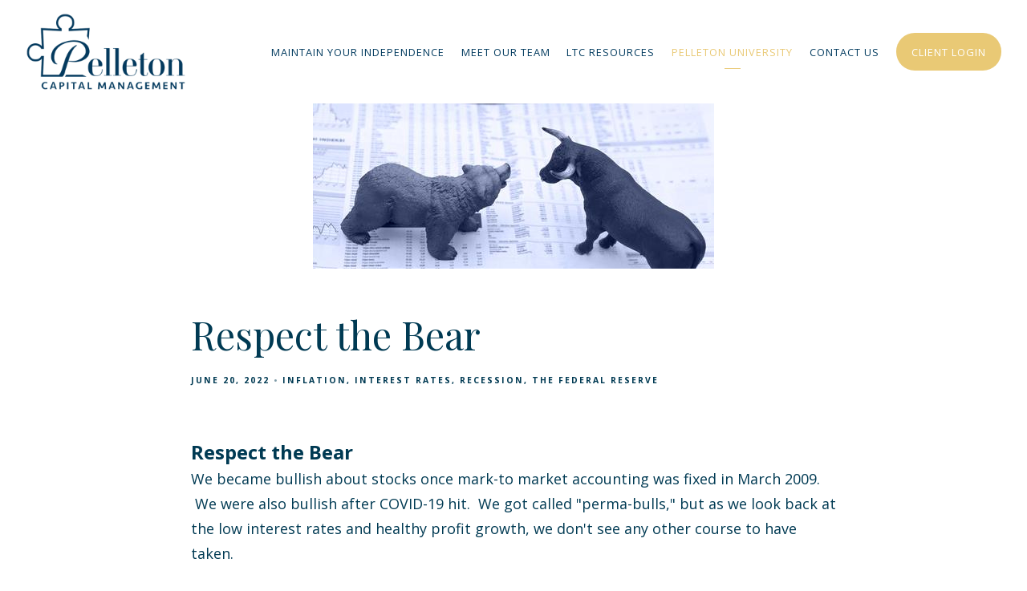

--- FILE ---
content_type: text/html; charset=utf-8
request_url: https://pelletoncapital.com/current-commentary/respect-the-bear
body_size: 14415
content:
<!DOCTYPE html>
<html lang="en" class="no-js">
<head>
<meta charset="utf-8">
<meta http-equiv="X-UA-Compatible" content="IE=edge">

<link rel="shortcut icon" href="https://static.twentyoverten.com/5e2727fda8d5dc771e9cdc63/favicon/BkZ4SRyf8-favicon.ico" type="image/x-icon">

<meta name="viewport" content="width=device-width,initial-scale=1">
<meta http-equiv="cleartype" content="on">
<meta name="robots" content="noodp">

<!-- Title & Description -->
<title>Respect the Bear — Pelleton Capital Management</title>
<meta name="description"
content="">
<!-- Open Graph -->
<meta property="og:site_name" content="Pelleton Capital Management">
<meta property="og:title" content="Respect the Bear">
<meta property="og:description" content="">
<meta property="og:url" content="https://pelletoncapital.com/current-commentary/respect-the-bear">
<meta property="og:type" content="article">

<meta itemprop="name" content="Respect the Bear">
<meta itemprop="description" content="">
<meta itemprop="url" content="https://pelletoncapital.com/current-commentary/respect-the-bear">
<!-- Twitter Card -->
<meta name="twitter:card" content="summary_large_image">
<meta name="twitter:title" content="Respect the Bear">
<meta name="twitter:description" content="">


<!-- Mobile App Settings -->

<link rel="apple-touch-icon" href="https://static.twentyoverten.com/5e2727fda8d5dc771e9cdc63/favicon/BkZ4SRyf8.png">

<meta name="apple-mobile-web-app-capable" content="yes">
<meta name="apple-mobile-web-app-status-bar-style" content="black">
<meta name="apple-mobile-web-app-title" content="Current Commentary">

<!-- Prefetch -->
<link rel="dns-prefetch" href="https://static.twentyoverten.com">

<style>
@import 'https://fonts.googleapis.com/css?family=Playfair+Display:400,400i|Open+Sans:400,400i,700,700i|Crimson+Text:000,000i';
</style>
<link href="/assets/frameworks/assets/dist/css/global.css" rel="stylesheet">
<link href="/assets/frameworks/themes/fresnel/3.0.0/assets/dist/css/main.css" rel="stylesheet">
<link href="/assets/css/custom.css" rel="stylesheet">

<link href="https://assets.calendly.com/assets/external/widget.css" rel="stylesheet">


<style>
:root {
 --dark-navy: #00142A;
 --main-navy: #003A53;
 --light-navy: #396480;
 --acc-gold: #E9C975;
 --main-gray: #F4F4F4;
}

/*--- MAIN NAVIG ---*/
#main-navigation>ul>li a {
  font-size: .8em;
  letter-spacing: 1px;
}

p {
  font-size: 18px;
}

.justified-row {
  justify-content: center;
  align-items: center;
}

@media (min-width: 820px) {
.row.breakout {
    width: 100vw;
    position: relative;
    left: 50%;
    right: 50%;
    margin-left: -50vw;
    margin-right: -50vw;
  }
}

.headline-box.row.breakout {
    padding: 0px 40px;
    flex-direction: column;
}

@media screen and (min-width: 1440px) {
  .headline-box.row.breakout {
    padding: 0px 70px;
  }
}

/*text*/
p.navy-text,
h3.navy-text {
  color: var(--main-navy);
}

p.service-item {
  font-family: 'Open Sans';
  margin-bottom: 0px;
  font-style: normal;
  font-weight: 600;
  font-size: 20px;
  line-height: 27px;
  color: var(--main-navy);
}


/*spacer*/
.spacer-sm {
  height: 30px;
}

.spacer-md {
  height: 60px;
}

.spacer-lg {
  height: 100px;
}

.is-m0 {
  margin: 0px;
}

.is-mb0 {
  margin-bottom: 0px;
}

.content-wrapper {
  padding: 0px;
}

.callout.logo-callout h2 {
  color: var(--main-navy);
  font-size: 2.5rem;
}

.callout.navy-callout::before {
  background-color: #003A53;
}

.callout.flush-top.logo-callout {
    position: relative;
    z-index: 1;
    margin: 3rem 0;
    padding: 7rem 0;
    margin-top: 0px;
}

.callout.flush-top.logo-callout.nopad {
  padding: 3rem 0;
}

.callout.flush-top.logo-callout::before {
    content: '';
    position: absolute;
    top: 0;
    bottom: 0;
    z-index: -1;
    left: -100vw;
    width: 200vw;
    opacity: 20%;
}

/*KEY FRAMES*/
.headline-load {
  animation: 1s ease-out 0s fadeUp;
}

.headline-load-delay {
  animation: 1.5s ease-out 0s fadeUpDelay;
}

@keyframes fadeUp {
  0% {
    transform: translateY(20%);
    opacity: 0;
  }
  100% {
    transform: translateY(0);
    opacity: 1;
  }
}

@keyframes fadeUpDelay {
  0% {
    transform: translateY(100%);
    opacity: 0;
  }
  20% {
    opacity: 0;
  }
  
  40% {
    opacity: 0;
  }
  
  
  100% {
    transform: translateY(0);
    opacity: 1;
  }  
}

/*logo background callout*/
img.bg-logo {
    display: block;
    position: absolute;
    /*bottom: -95px;*/
    opacity: 25%;
    /*left: -10rem;*/
    left: 0;
    z-index: -1;
}


/*global btn*/
a.btn.globalBtn {
  background-color: var(--light-navy);
  color: #fff;
  font-size: .9em;
  padding: 22px;
  font-family: 'Open Sans', sans-serif;
  position: fixed;
  right: 50px;
  bottom: 20px;
  z-index: 1;
  border-radius: 5rem;
  transition: all 0.5s ease-out;
}

a.btn.globalBtn:hover {
  background-color: var(--acc-gold);
  transform: translate(0px, -10px);
}

.para-header {
  font-size: 32px;
}


/*THREE PRINCIPLES*/
/*.modal-overlay {*/
/*    height: 100%;*/
/*    border-top: 10px solid var(--acc-gold);*/
/*    padding: 20px;*/
/*    box-shadow: 0px 4px 4px rgb(0 0 0 / 25%);*/
/*    text-align: center;*/
    /*transition: all .5s ease-in-out;*/
/*}*/

.overlay-box {
    box-shadow: 0px 4px 4px rgb(0 0 0 / 25%);
    height: 80px;
}


.modal-overlay {
    border-top: 10px solid var(--acc-gold);
    text-align: center;
    padding-top: 15px;
}

.modal-overlay:hover {
    border-top: 10px solid var(--main-navy);
    transition: all .5s ease-in-out;
}

a.open-overlay {
    color: var(--main-navy);
}

.overlay-content.is-showing {
  width: 60%;
  height: 60%;
  display flex;
  align-items: center;
  justify-content: center;
}

@media screen and (max-width: 760px) {
  .overlay-content.is-showing {
    width: 100%;
    height: 100%;
  }
  
  .overlay-content {
    max-width: fit-content;
    max-height: fit-content;
  }
}

.overlay-open #page-wrapper {
  position:relative;
}
.overlay-open #page-wrapper::before {
  content:'';
  position:absolute;
  top:0;
  left:0;
  right:0;
  bottom:0;
  background:black;
  opacity:.6;
  z-index:100;
}
/*.overlay-open #header {*/
/*  z-index:0;*/
/*}*/


.overlay-content {
    /*position: fixed;*/
    display: flex;
    justify-content: center;
    align-items: center;
    top: 50%;
    left: 50%;
    -ms-transform: translate(-50%, -50%);
    -webkit-transform: translate(-50%, -50%);
    transform: translate(-50%, -50%);
    width: 80%;
    height: 80%;
    width: max-content;
    height: max-content;
    max-width: fit-content;
    max-height: fit-content;
    box-shadow: 0 0 7px rgba(0,0,0,0.4);
}


/*FIVE PILLAR TAB SWITCHER*/
h2.pillar-text,
p.pillar-text {
  color: #fff;
  font-family: 'Open Sans', sans-serif;
}

.row.tab-switcher {
  align-items: center;
}

.tabs {
  display: inline-grid;
}

.tabs a {
  color: #fff;
  margin: 10px 0px;
}

a.tab.active {
  color: var(--acc-gold);
}

a.tab.aos-init.aos-animate:hover {
    color: var(--acc-gold);
    transition: all .5s ease-in-out;
}

.tab {
    font-size: 1.4rem; 
    text-transform: uppercase;
    /*letter-spacing: 1px;*/
    position: relative;
    /* z-index: 2; */
    display: inline;
}

.tab::before {
    content: '';
    position: absolute;
    height: 8px;
    width: 8px;
    left: 0;
    top: 50%;
    transform: translate(calc(-100% - 8px), -50%);
    opacity: 0;
    transition: all .3s;
}

.tab::after {
    content: '';
    position: absolute;
    left: calc(100% + 1rem);
    width: 400px;
    height: 1px;
    top: 50%;
    background: rgb(255 255 255 / 50%) !important;
    z-index: 0;
    transition: all .25s ease;
}

.tab.active::after, .tab:hover::after {
    background: var(--acc-gold) !important;
}

.panes {
    background-color: var(--main-navy);
    padding: 3rem;
    height: 100%;
    align-items: center;
    position: relative;
    z-index: 2;
    /*border: 1px solid var(--acc-gold);*/
    border: 1px solid #fff;
}

/*HOW WE HELP*/
.blue-card {
    background-color: var(--main-navy);
    padding: 30px 50px;
    position: relative;
    /*bottom: 30px;*/
    max-width: 800px;
    margin: 0 auto;
}

.blue-card p {
  color: #fff;
  font-size: 1.2rem;

}

.info-section {
    padding: 0px 60px;
}

@media screen and (max-width: 760px) {
  .info-section {
    padding: 0px;
  }
  .text-break {
    display: none;
  }
  
}

/*WHO WE ARE*/
figure.thumbnail {
    width: 150px;
}

/*FEATURED IN SECTION*/
.published-in {
  padding: 40px 0px;
}

/*REQUEST MY BOOK*/
.col-xs-12.col-sm-6.book-section {
    align-items: center;
    justify-content: center;
    display: flex;
}

/*FOOTER*/

@media screen and (max-width: 760px) {
  .blue-card {
    padding: 30px;
  }
  
  .col-xs-12.col-sm-4.footer-location {
    padding-top: 30px;
  }
  
  .overlay-box.aos-init.aos-animate {
    margin: 10px;
  }
  
  
  .tab-switcher .panes {
    padding-top: 120px; /* set (at least) nav height */
    margin-top: -120px; /* ...same here */
  }
  
  .tab-switcher .panes {
    padding-top: 120px;
    margin-top: 30px;
  }
  
  a.btn.globalBtn {
    font-size: .7em;
    padding: 15px;
  }
  
  .headline-box.row.breakout {
    padding: 0px 20px;
}
  
}

div#tot_badge p {
    font-size: .9em;
    text-align: center;
}


/*--------------------------------------------*/



/* dashboard styles to make the flip cards editable */
.editable .card.flip {
  perspective: none;
  height: auto;
}

.editable .flip-card-box .card.flip .card-content {
   transform-style: unset;
   flex-wrap: wrap;
   height: auto;
}

.editable .card.flip .card-content {
   transform-style: unset;
   flex-wrap: wrap;
   height: auto;
}
 

.editable .card.flip:hover .card-content, 
.editable .card.flip:focus .card-content {
    transform: none;
}
.editable .card.flip .front, 
.editable .card.flip .back {
  backface-visibility: visible;
  transform-style: unset;
  min-width: auto;
  position: relative;
  position: relative;
  display: block;
  border: dashed 2px #aaa;
  margin: 1rem auto;
  padding: .5rem;
}

.editable .card.flip .back {
    transform: none;
}

.editable .card.flip .front::after, 
.editable .card.flip .back::after {
    content: 'Card Front';
    display: block;
    position: absolute;
    bottom: 100%;
    left: -1px;
    background: #333;
    color: white;
    font-size: 9px;
    text-transform: uppercase;
    font-weight: 600;
    padding: .5em 1em;
    border-radius: 4px;
    border-bottom-left-radius: 0;
    border-bottom-right-radius: 0;
    opacity:.7;
}

.editable .card.flip .back::after {
    content: 'Card Back';
}

.editable .overlay-box {
  height: auto;
}

.editable .open-overlay,
.editable .close-overlay {
  pointer-events:none;
}
.editable .overlay-content {
    opacity: 1;
    visibility: visible;
    position:relative;
    top:unset;
    left:unset;
    width:auto;
    height:auto;
    border:dashed 2px #aaa;
  border-radius:6px;
  margin:2rem 0;
}
.editable .overlay-content::before {
  content: 'Overlay Content';
    display: block;
    position: absolute;
    bottom: 100%;
    left: -1px;
    background: #333;
    color: white;
    font-size: 9px;
    text-transform: uppercase;
    font-weight: 600;
    padding: .5em 1em;
    border-radius: 4px;
    border-bottom-left-radius: 0;
    border-bottom-right-radius: 0;
}
.editable .overlay-content .overlay-content-wrapper {
  position:relative;
  opacity:1;
  transform: translate3d(0, 0, 0);
}

.editable .overlay-content {
  width: 100%;
  height: 100%;
  max-width: 100%;
  max-height: 100%;
   -ms-transform: translate(-0%, -0%);
    -webkit-transform: translate(-0%, -0%);
    transform: translate(-0%, -0%);
}

/*editor styles*/
.editable .tab-switcher .pane {
  margin: calc(.5rem + 25px + .5em) 1rem;
  position: relative;
}
.editable .tab-switcher .pane::after {
  content: '';
  position: absolute;
  width: calc(100% + 1rem);
  height: calc(100% + 1rem);
  border: dashed 2px #aaa;
  left: -.5rem;
  top: -.5rem;
  z-index:-1;
}
.editable .tab-switcher .pane::before {
  content: "pane: " attr(id);
  display: block;
  position: absolute;
  bottom: calc(100% + .5rem);
  left: -1px;
  background: #333;
  color: white;
  font-size: 9px;
  text-transform: uppercase;
  font-weight: 600;
  padding: .5em 1em;
  border-radius: 4px;
  border-bottom-left-radius: 0;
  border-bottom-right-radius: 0;
  opacity:.7;
}

/* this is the minimum CSS for the flip card to function */

.card.flip {
  -webkit-perspective: 40rem;
  perspective: 40rem; /* this number can be changed to change how "3D" the flip looks */
  height: 100%;
  display: flex;
}

.flip-card-box .card.flip .card-content {
  display: flex;
  align-items: center;
  -webkit-transform-style: preserve-3d;
  transform-style: preserve-3d;
  transition: .7s transform;
  max-width: 100%;
  background: #FFFFFF;
    box-shadow: 0px 4px 4px rgb(0 0 0 / 25%);
    border-top: 10px solid var(--acc-gold);
    padding: 20px;
    height: 180px;
}

.card.flip .card-content {
  display: flex;
  -webkit-transform-style: preserve-3d;
  transform-style: preserve-3d;
  transition: .7s transform;
  max-width: 100%;
  margin: 20px 0px;
  background-color: #FFFFFF;
  height: 180px;
  align-items: center;
}

.card.flip:hover .card-content, 
.card.flip:focus .card-content {
  -webkit-transform: rotateY(-180deg);
  transform: rotateY(-180deg);
}

.card.flip .front, 
.card.flip .back {
  -webkit-backface-visibility: hidden;
  backface-visibility: hidden;
  min-width: 100%;
  transform-style: preserve-3d;
}

.card.flip .back {
  -webkit-transform: rotateY(-180deg) translate(100%, 0);
  transform: rotateY(-180deg) translate(100%, 0);
}

/************************************
OLD GLOBAL STYLE
************************************/

/* dashboard styles to make the flip cards editable */
/*.editable .card.flip {*/
/*  perspective: none;*/
/*  height: auto;*/
/*}*/

/*.editable .card.flip .card-content {*/
/*   transform-style: unset;*/
/*   flex-wrap: wrap;*/
/*}*/

/*.editable .card.flip:hover .card-content, */
/*.editable .card.flip:focus .card-content {*/
/*    transform: none;*/
/*}*/
/*.editable .card.flip .front, */
/*.editable .card.flip .back {*/
/*  backface-visibility: visible;*/
/*  transform-style: unset;*/
/*  min-width: auto;*/
/*  position: relative;*/
/*  position: relative;*/
/*  display: block;*/
/*  border: dashed 2px #aaa;*/
/*  margin: 1rem auto;*/
/*  padding: .5rem;*/
/*}*/

/*.editable .card.flip .back {*/
/*    transform: none;*/
/*}*/

/*.editable .card.flip .front::after, */
/*.editable .card.flip .back::after {*/
/*    content: 'Card Front';*/
/*    display: block;*/
/*    position: absolute;*/
/*    bottom: 100%;*/
/*    left: -1px;*/
/*    background: #333;*/
/*    color: white;*/
/*    font-size: 9px;*/
/*    text-transform: uppercase;*/
/*    font-weight: 600;*/
/*    padding: .5em 1em;*/
/*    border-radius: 4px;*/
/*    border-bottom-left-radius: 0;*/
/*    border-bottom-right-radius: 0;*/
/*    opacity:.7;*/
/*}*/

/*.editable .card.flip .back::after {*/
/*    content: 'Card Back';*/
/*}*/

/* this is the minimum CSS for the flip card to function */
/*.card.flip {*/
/*  -webkit-perspective: 40rem;*/
/*  perspective: 40rem; */
  /* this number can be changed to change how "3D" the flip looks */
/*  height: 100%;*/
/*  display: flex;*/
/*}*/

/*.card.flip .card-content {*/
/*  display: flex;*/
/*  -webkit-transform-style: preserve-3d;*/
/*  transform-style: preserve-3d;*/
/*  transition: .7s transform;*/
/*  max-width: 100%;*/
/*}*/

/*.card.flip:hover .card-content, */
/*.card.flip:focus .card-content {*/
/*  -webkit-transform: rotateY(-180deg);*/
/*  transform: rotateY(-180deg);*/
/*}*/

/*.card.flip .front, */
/*.card.flip .back {*/
/*  -webkit-backface-visibility: hidden;*/
/*  backface-visibility: hidden;*/
/*  min-width: 100%;*/
/*  transform-style: preserve-3d;*/
/*}*/

/*.card.flip .back {*/
/*  -webkit-transform: rotateY(-180deg) translate(100%, 0);*/
/*  transform: rotateY(-180deg) translate(100%, 0);*/
/*}*/
.posts-list[data-count="1"] .post-link {
    flex: 0 1 100%;
}
 
.posts-list[data-count="2"] .post-link {
    flex: 0 1 50%;
}
 
.posts-list[data-count="4"] .post-link {
    flex: 0 1 25%;
}


/* CTA on Hero */
.overlay div.ctas {
  display: flex;
  flex-direction: column;
  justify-content: flex-end;
  align-items: flex-end;
  padding: 0 20px;
  margin-top: 2vw;
}
.overlay .ctas .btn.hero-cta {
  background-color: #FFF;
  border-radius: 5rem;
  box-shadow: 0px 4px 4px rgb(0 0 0 / 25%);
  width: 100%;
}
.overlay .ctas .btn.hero-cta:hover {
  background-color: #e9c975;
  box-shadow: 0px 2px 2px rgb(0 0 0 / 50%);
}

@media (min-width: 780px) {
  .overlay div.ctas {
    margin-top: 2vw;
    padding: 0 70px;
  }
  .overlay .ctas .btn.hero-cta {
    width: 75%;
  }
}

@media (min-width: 1024px) {
  .overlay div.ctas {
    margin-top: 1vw;
  }
  .overlay .ctas .btn.hero-cta {
    width: 50%;
  }
}

@media (min-width: 1440px) {
  .overlay div.ctas {
    margin-top: 0;
  }
  .overlay .ctas .btn.hero-cta {
    width: 42%;
  }
}

@media (min-width: 1600px) {
  .overlay div.ctas {
    margin-top: -5vw;
  }
  .overlay .ctas .btn.hero-cta {
    width: 35%;
  }
}

/*YT Embeded Video  */
iframe.videoyt {
	width: 90vw;
	height: 70vw;
}
@media screen and (min-width: 768px) {
  iframe.videoyt {
    width: 80vw;
	height: 50vw;
  }
}
@media screen and (min-width: 1024px) {
  iframe.videoyt {
    width: 768px;
	height: 460px;
  }
}
</style>

  <link rel="stylesheet" href="https://unpkg.com/aos@next/dist/aos.css" />
<style>
/*// FONT FAMILY BODY*/
/*@import url('https://fonts.googleapis.com/css?family=Nobile&display=swap');*/
/*p, ul { */
/*  font-family: 'Nobile', sans-serif;*/
/*  font-size: 18px;*/
/*}*/
/*.bit-big { font-size: 1.2em; }*/

/*// MAIN MENU*/
/*#main-navigation ul li a, */
/*#pull-out-nav ul li a, */
/*#sub-navigation ul li a {*/
/*font-family: 'Nobile', sans-serif;*/
/*}*/
/*#main-navigation ul li a {*/
/*font-size: .7em;*/
/*text-transform:uppercase;*/
/*letter-spacing: 1px;*/
/*}*/
/*#main-navigation ul li a.btn {*/
/*padding: .4rem .9rem .2rem;*/
/*}*/
/*#header a.btn {*/
/*background: transparent;*/
/*color: #003a5e;*/
/*border: 3px solid #e9c975;*/
/*border-radius: 20px;*/
/*}*/

/*// HERO HOMEPAGE*/
/*.hero-content > div {*/
/*	border-left: 2px solid #e9c975;*/
/*	border-right: 2px solid #e9c975;*/
/*	padding: 0 20px;*/
/*}*/
/*.hero-content h1 {*/
/*	text-align: center; */
/*	font-family: 'Nobile', sans-serif; */
/*	font-size:32px; */
/*	font-weight:bold;*/
/*	letter-spacing: 2px;*/
/*}*/

// HIDE CATEGORIES
.container #blog-categories { display: none;}

// POST IMAGE
figure.post-thumbnail > img { display: none; }
</style>

</head>

<body class="post has-featured-image">
<svg style="position: absolute; width: 0; height: 0; overflow: hidden;" version="1.1"
xmlns="http://www.w3.org/2000/svg" xmlns:xlink="http://www.w3.org/1999/xlink">
<defs>
<symbol id="icon-facebook" viewBox="0 0 24 24">
<title>facebook</title>
<path
d="M12 0.48c-6.362 0-11.52 5.158-11.52 11.52s5.158 11.52 11.52 11.52 11.52-5.158 11.52-11.52-5.158-11.52-11.52-11.52zM14.729 8.441h-1.732c-0.205 0-0.433 0.27-0.433 0.629v1.25h2.166l-0.328 1.783h-1.838v5.353h-2.044v-5.353h-1.854v-1.783h1.854v-1.049c0-1.505 1.044-2.728 2.477-2.728h1.732v1.897z">
</path>
</symbol>
<symbol id="icon-twitter" viewBox="0 0 24 24">
<title>twitter</title>
<path
d="M12 0.48c-6.362 0-11.52 5.158-11.52 11.52s5.158 11.52 11.52 11.52 11.52-5.158 11.52-11.52-5.158-11.52-11.52-11.52zM16.686 9.917c0.005 0.098 0.006 0.197 0.006 0.293 0 3-2.281 6.457-6.455 6.457-1.282 0-2.474-0.374-3.478-1.020 0.176 0.022 0.358 0.030 0.541 0.030 1.063 0 2.041-0.361 2.818-0.971-0.992-0.019-1.83-0.674-2.119-1.574 0.138 0.025 0.28 0.040 0.426 0.040 0.206 0 0.408-0.028 0.598-0.079-1.038-0.209-1.82-1.126-1.82-2.225v-0.028c0.306 0.169 0.656 0.272 1.028 0.284-0.61-0.408-1.009-1.102-1.009-1.89 0-0.415 0.112-0.806 0.307-1.141 1.12 1.373 2.79 2.275 4.676 2.372-0.040-0.167-0.059-0.34-0.059-0.518 0-1.252 1.015-2.269 2.269-2.269 0.652 0 1.242 0.276 1.656 0.718 0.517-0.103 1.002-0.29 1.44-0.551-0.169 0.529-0.528 0.974-0.997 1.256 0.46-0.056 0.896-0.178 1.303-0.359-0.304 0.455-0.689 0.856-1.132 1.175z">
</path>
</symbol>
<symbol id="icon-instagram" viewBox="0 0 24 24">
<title>instagram</title>
<path
d="M12.1,9.4c-1.6,0-2.9,1.3-2.9,2.9c0,1.6,1.3,2.9,2.9,2.9c1.6,0,2.9-1.3,2.9-2.9C15,10.8,13.7,9.4,12.1,9.4z M12.1,14 c-0.9,0-1.7-0.7-1.7-1.7c0-0.9,0.7-1.7,1.7-1.7c0.9,0,1.7,0.7,1.7,1.7C13.7,13.3,13,14,12.1,14z">
</path>
<path
d="M12,0.5C5.6,0.5,0.5,5.6,0.5,12S5.6,23.5,12,23.5S23.5,18.4,23.5,12S18.4,0.5,12,0.5z M17.5,14.9c0,1.4-1.2,2.6-2.6,2.6H9.1 c-1.4,0-2.6-1.2-2.6-2.6V9.1c0-1.4,1.2-2.6,2.6-2.6h5.9c1.4,0,2.6,1.2,2.6,2.6V14.9z">
</path>
<circle cx="15.1" cy="8.7" r="0.8"></circle>
</symbol>
<symbol id="icon-linkedin" viewBox="0 0 24 24">
<title>linkedin</title>
<path
d="M12 0.48c-6.362 0-11.52 5.158-11.52 11.52s5.158 11.52 11.52 11.52 11.52-5.158 11.52-11.52-5.158-11.52-11.52-11.52zM9.18 16.775h-2.333v-7.507h2.333v7.507zM7.999 8.346c-0.737 0-1.213-0.522-1.213-1.168 0-0.659 0.491-1.165 1.243-1.165s1.213 0.506 1.228 1.165c0 0.646-0.475 1.168-1.258 1.168zM17.7 16.775h-2.333v-4.16c0-0.968-0.338-1.626-1.182-1.626-0.644 0-1.027 0.445-1.196 0.874-0.062 0.152-0.078 0.368-0.078 0.583v4.328h-2.334v-5.112c0-0.937-0.030-1.721-0.061-2.395h2.027l0.107 1.043h0.047c0.307-0.49 1.060-1.212 2.318-1.212 1.535 0 2.686 1.028 2.686 3.239v4.439z">
</path>
</symbol>
<symbol id="icon-google" viewBox="0 0 24 24">
<title>google</title>
<path
d="M12 0.48v0c6.362 0 11.52 5.158 11.52 11.52s-5.158 11.52-11.52 11.52c-6.362 0-11.52-5.158-11.52-11.52s5.158-11.52 11.52-11.52zM18.125 11.443h-1.114v-1.114h-1.114v1.114h-1.114v1.114h1.114v1.114h1.114v-1.114h1.114zM9.773 11.443v1.336h2.21c-0.089 0.573-0.668 1.681-2.21 1.681-1.331 0-2.416-1.102-2.416-2.461s1.086-2.461 2.416-2.461c0.757 0 1.264 0.323 1.553 0.601l1.058-1.019c-0.679-0.635-1.559-1.019-2.611-1.019-2.155 0-3.897 1.743-3.897 3.897s1.743 3.897 3.897 3.897c2.249 0 3.742-1.581 3.742-3.808 0-0.256-0.028-0.451-0.061-0.646h-3.68z">
</path>
</symbol>
<symbol id="icon-youtube" viewBox="0 0 24 24">
<title>youtube</title>
<path
d="M13.924 11.8l-2.695-1.258c-0.235-0.109-0.428 0.013-0.428 0.274v2.369c0 0.26 0.193 0.383 0.428 0.274l2.694-1.258c0.236-0.11 0.236-0.29 0.001-0.401zM12 0.48c-6.362 0-11.52 5.158-11.52 11.52s5.158 11.52 11.52 11.52 11.52-5.158 11.52-11.52-5.158-11.52-11.52-11.52zM12 16.68c-5.897 0-6-0.532-6-4.68s0.103-4.68 6-4.68 6 0.532 6 4.68-0.103 4.68-6 4.68z">
</path>
</symbol>
<symbol id="icon-vimeo" viewBox="0 0 24 24">
<title>vimeo</title>
<path
d="M12 0.48c-6.362 0-11.52 5.158-11.52 11.52s5.158 11.52 11.52 11.52 11.52-5.158 11.52-11.52-5.158-11.52-11.52-11.52zM17.281 9.78c-0.61 3.499-4.018 6.464-5.041 7.141-1.025 0.674-1.961-0.272-2.299-0.989-0.389-0.818-1.552-5.248-1.856-5.616-0.305-0.367-1.219 0.368-1.219 0.368l-0.443-0.593c0 0 1.856-2.26 3.269-2.54 1.498-0.3 1.495 2.341 1.855 3.809 0.349 1.42 0.583 2.231 0.887 2.231 0.305 0 0.887-0.79 1.523-2.004 0.638-1.214-0.026-2.287-1.273-1.524 0.498-3.048 5.208-3.782 4.598-0.283z">
</path>
</symbol>
<symbol id="icon-tumblr" viewBox="0 0 24 24">
<title>tumblr</title>
<path
d="M12 0.48c-6.362 0-11.52 5.158-11.52 11.52s5.158 11.52 11.52 11.52 11.52-5.158 11.52-11.52-5.158-11.52-11.52-11.52zM15.092 16.969c-0.472 0.226-0.898 0.382-1.279 0.474-0.382 0.089-0.794 0.136-1.237 0.136-0.504 0-0.949-0.066-1.337-0.194s-0.718-0.312-0.991-0.551c-0.274-0.236-0.463-0.492-0.569-0.76-0.106-0.27-0.158-0.659-0.158-1.168v-3.914h-1.219v-1.577c0.431-0.143 0.804-0.347 1.112-0.614 0.308-0.265 0.557-0.583 0.743-0.956 0.187-0.372 0.316-0.848 0.386-1.422h1.568v2.82h2.616v1.75h-2.616v2.862c0 0.647 0.034 1.062 0.102 1.244 0.067 0.185 0.193 0.33 0.378 0.44 0.245 0.148 0.524 0.222 0.836 0.222 0.559 0 1.114-0.185 1.666-0.553v1.762h-0.001z">
</path>
</symbol>
<symbol id="icon-yelp" viewBox="0 0 24 24">
<title>yelp</title>
<path
d="M12 0.48v0c6.362 0 11.52 5.158 11.52 11.52s-5.158 11.52-11.52 11.52c-6.362 0-11.52-5.158-11.52-11.52s5.158-11.52 11.52-11.52zM13.716 13.671v0c0 0-0.3-0.080-0.499 0.122-0.218 0.221-0.034 0.623-0.034 0.623l1.635 2.755c0 0 0.268 0.363 0.501 0.363s0.464-0.193 0.464-0.193l1.292-1.864c0 0 0.131-0.235 0.133-0.441 0.005-0.293-0.433-0.373-0.433-0.373l-3.059-0.991zM13.062 12.406c0.156 0.268 0.588 0.19 0.588 0.19l3.052-0.9c0 0 0.416-0.171 0.475-0.398 0.058-0.228-0.069-0.503-0.069-0.503l-1.459-1.734c0 0-0.126-0.219-0.389-0.241-0.29-0.025-0.467 0.329-0.467 0.329l-1.725 2.739c0.001-0.001-0.151 0.272-0.007 0.519v0zM11.62 11.338c0.359-0.089 0.417-0.616 0.417-0.616l-0.024-4.386c0 0-0.054-0.541-0.295-0.688-0.378-0.231-0.49-0.111-0.598-0.095l-2.534 0.95c0 0-0.248 0.083-0.377 0.292-0.185 0.296 0.187 0.73 0.187 0.73l2.633 3.624c0 0 0.26 0.271 0.591 0.189v0zM10.994 13.113c0.009-0.338-0.402-0.542-0.402-0.542l-2.724-1.388c0 0-0.404-0.168-0.6-0.051-0.149 0.089-0.283 0.252-0.295 0.394l-0.177 2.204c0 0-0.026 0.382 0.072 0.556 0.139 0.246 0.596 0.075 0.596 0.075l3.18-0.709c0.123-0.084 0.34-0.092 0.352-0.539v0zM11.785 14.302c-0.273-0.141-0.6 0.151-0.6 0.151l-2.129 2.366c0 0-0.266 0.362-0.198 0.584 0.064 0.208 0.169 0.312 0.318 0.385l2.138 0.681c0 0 0.259 0.054 0.456-0.003 0.279-0.082 0.227-0.522 0.227-0.522l0.048-3.203c0 0.001-0.011-0.308-0.26-0.438v0z">
</path>
</symbol>
<symbol id="icon-rss" viewBox="0 0 24 24">
<title>rss</title>
<path
d="M11.994 0.48c-6.362 0-11.514 5.152-11.514 11.514s5.152 11.514 11.514 11.514c6.362 0 11.514-5.152 11.514-11.514s-5.152-11.514-11.514-11.514v0zM9.112 16.68c-0.788 0-1.432-0.644-1.432-1.432s0.644-1.432 1.432-1.432c0.788 0 1.432 0.644 1.432 1.432s-0.644 1.432-1.432 1.432v0zM12.788 16.68c0-2.82-2.287-5.108-5.108-5.108v-1.499c3.642 0 6.607 2.954 6.607 6.607h-1.499zM15.775 16.68c0-4.475-3.631-8.095-8.095-8.095v-1.499c5.296 0 9.594 4.297 9.594 9.594h-1.499z">
</path>
</symbol>
<symbol id="icon-email" viewBox="0 0 24 24">
<title>email</title>
<path
d="M12,0A12,12,0,1,0,24,12,12,12,0,0,0,12,0Zm5.964,8.063L12.2,12.871a0.419,0.419,0,0,1-.391,0L6.036,8.063H17.964ZM5.2,8.724l4.084,3.4L5.2,15.293V8.724Zm0.87,7.213L10.1,12.8l1.044,0.866a1.341,1.341,0,0,0,1.718,0L13.9,12.8l4.027,3.133H6.07Zm12.73-.644-4.084-3.17,4.084-3.4v6.569Z">
</path>
</symbol>
<symbol id="icon-podcast" viewBox="0 0 24 24">
<title>podcast</title>
<path
d="M12,0A12,12,0,1,0,24,12,12,12,0,0,0,12,0ZM10.1,7.9a1.9,1.9,0,0,1,3.793,0v3.793a1.9,1.9,0,1,1-3.793,0V7.9Zm2.519,8.03V18H11.378V15.926a4.386,4.386,0,0,1-3.793-4.237H8.652A3.281,3.281,0,0,0,12,14.918a3.281,3.281,0,0,0,3.348-3.229h1.066A4.386,4.386,0,0,1,12.622,15.926Z">
</path>
</symbol>
<symbol id="icon-phone" viewBox="0 0 24 24">
<title>phone</title>
<path
d="M12,0A12,12,0,1,0,24,12,12,12,0,0,0,12,0Zm6,15.47a.58.58,0,0,1-.178.509l-1.69,1.678a.968.968,0,0,1-.3.216,1.251,1.251,0,0,1-.362.114c-.009,0-.034,0-.077.007s-.1.006-.165.006a5.653,5.653,0,0,1-2.1-.489,11.2,11.2,0,0,1-1.773-.973,13.188,13.188,0,0,1-2.11-1.78,13.977,13.977,0,0,1-1.475-1.677A12.061,12.061,0,0,1,6.824,11.6a7.983,7.983,0,0,1-.533-1.233,6.473,6.473,0,0,1-.242-.954A3.217,3.217,0,0,1,6,8.784c.009-.153.013-.237.013-.254a1.247,1.247,0,0,1,.114-.363.967.967,0,0,1,.216-.3L8.032,6.178A.559.559,0,0,1,8.439,6a.475.475,0,0,1,.292.095.872.872,0,0,1,.216.236l1.361,2.58a.62.62,0,0,1,.063.445.794.794,0,0,1-.216.407l-.623.623a.2.2,0,0,0-.044.082.3.3,0,0,0-.019.1,2.282,2.282,0,0,0,.228.61,5.635,5.635,0,0,0,.471.743,8.171,8.171,0,0,0,.9,1.011,8.494,8.494,0,0,0,1.017.909,5.962,5.962,0,0,0,.744.477,2.011,2.011,0,0,0,.457.184l.159.032a.332.332,0,0,0,.083-.019.219.219,0,0,0,.083-.045l.724-.737a.779.779,0,0,1,.534-.2.66.66,0,0,1,.343.077h.013l2.453,1.449A.64.64,0,0,1,18,15.47Z">
</path>
</symbol>
<symbol id="icon-blog" viewBox="0 0 24 24">
<title>blog</title>
<path
d="M12,0A12,12,0,1,0,24,12,12,12,0,0,0,12,0ZM9.083,17H7V14.917l6.146-6.146,2.083,2.083Zm7.76-7.76-1.016,1.016L13.745,8.172,14.76,7.156a0.566,0.566,0,0,1,.781,0l1.3,1.3A0.566,0.566,0,0,1,16.844,9.24Z" />
</symbol>
<symbol id="icon-search" viewBox="0 0 24 24">
<title>search</title>
<path
d="M17.611,15.843a9.859,9.859,0,1,0-1.769,1.769l6.379,6.379,1.769-1.769ZM9.836,17.17A7.334,7.334,0,1,1,17.17,9.836,7.342,7.342,0,0,1,9.836,17.17Z" />
</symbol>
<symbol id="icon-brokercheck" viewBox="0 0 100 100">
<title>brokercheck</title>
<path
d="M67.057,60.029a2.968,2.968,0,0,0-4.2-.119,19.351,19.351,0,1,1,.8-27.341A2.968,2.968,0,1,0,67.976,28.5a25.288,25.288,0,1,0-1.038,35.728A2.968,2.968,0,0,0,67.057,60.029Z" />
<path
d="M47.714,32.506a0.654,0.654,0,0,0-.49-1.185,14.61,14.61,0,0,0-9.183,23.649,0.611,0.611,0,0,0,1.084-.506C37.286,46.088,39.185,37.392,47.714,32.506Z" />
<path
d="M63.814,69.544a0.906,0.906,0,0,0-1.222-.374l-3.7,1.965a0.9,0.9,0,1,0,.848,1.6l3.7-1.965A0.906,0.906,0,0,0,63.814,69.544Z" />
<path
d="M70.211,80.4l-3.455-6.5a3.1,3.1,0,1,0-5.47,2.909l3.455,6.5A3.1,3.1,0,0,0,70.211,80.4Zm-1.012,1.8a0.948,0.948,0,0,1-1.278-.391l-1.21-2.276a0.945,0.945,0,1,1,1.669-.887l1.21,2.276A0.948,0.948,0,0,1,69.2,82.209Z" />
</symbol>
<symbol id="icon-brokercheck-color" viewBox="0 0 100 100">
<title>brokercheck</title>
<path
d="M67.057,60.029a2.968,2.968,0,0,0-4.2-.119,19.351,19.351,0,1,1,.8-27.341A2.968,2.968,0,1,0,67.976,28.5a25.288,25.288,0,1,0-1.038,35.728A2.968,2.968,0,0,0,67.057,60.029Z"
fill="#1965A2" />
<path
d="M47.714,32.506a0.654,0.654,0,0,0-.49-1.185,14.61,14.61,0,0,0-9.183,23.649,0.611,0.611,0,0,0,1.084-.506C37.286,46.088,39.185,37.392,47.714,32.506Z"
fill="#4DA3DB" />
<path
d="M63.814,69.544a0.906,0.906,0,0,0-1.222-.374l-3.7,1.965a0.9,0.9,0,1,0,.848,1.6l3.7-1.965A0.906,0.906,0,0,0,63.814,69.544Z"
fill="#CF3317" />
<path
d="M70.211,80.4l-3.455-6.5a3.1,3.1,0,1,0-5.47,2.909l3.455,6.5A3.1,3.1,0,0,0,70.211,80.4Zm-1.012,1.8a0.948,0.948,0,0,1-1.278-.391l-1.21-2.276a0.945,0.945,0,1,1,1.669-.887l1.21,2.276A0.948,0.948,0,0,1,69.2,82.209Z"
fill="#CF3317" />
</symbol>
<symbol id="icon-play" viewBox="0 0 100 100">
<title>Play</title>
<polygon points="31.934 26.442 72.233 50 31.934 73.558 31.934 26.442" />
</symbol>
<symbol id="icon-pause" viewBox="0 0 100 100">
<title>Pause</title>
<polygon points="69.093 80 69.093 20 58.193 20 58.193 80 69.093 80" />
<polygon points="41.807 80 41.807 20 30.907 20 30.907 80 41.807 80" />
</symbol>

</defs>
</svg>


<div id="pull-out-nav">
<div class="pull-out-header">
<div class="close-menu">
<span></span>
</div>
</div>
<div class="nav-wrapper">
<ul class="main-nav">















<li><a href="/maintain-your-independence">Maintain Your Independence</a></li>











<li><a href="/meet-our-team">Meet Our Team</a></li>












<li><a href="/ltc-resources">LTC Resources</a></li>









<li class="active"><a href="/pelleton-university">Pelleton University</a></li>










<li><a href="/contact-us">Contact Us</a></li>









<li><a href="https://www.netxinvestor.com/web/netxinvestor/login"  target="_blank" class="btn">Client Login</a></li>


















</ul>
</div>
</div>
<div id="page-wrapper"
class="has-fixed-header">

<header id="header" role="banner">
<div class="header-inner">


<div id="logo">
<a href="/">

<img src="https://static.twentyoverten.com/5e2727fda8d5dc771e9cdc63/ubPIMJpsz/logo_pelleton_blue.png" alt="Logo for Pelleton Capital Management">


</a>
</div>



<div class="menu-toggle">
<span></span>
</div>
<nav id="main-navigation">
<ul>



<li><a href="/maintain-your-independence">Maintain Your Independence</a></li>



<li><a href="/meet-our-team">Meet Our Team</a></li>



<li><a href="/ltc-resources">LTC Resources</a></li>



<li class="dropdown active">
<a href="/pelleton-university">Pelleton University</a>
<ul>



<li class="active"><a href="/current-commentary">Current Commentary</a></li>




<li><a href="/podcasts">Podcasts</a></li>




<li><a href="/tip-of-the-month">Tip of the Month</a></li>


</ul>
</li>



<li><a href="/contact-us">Contact Us</a></li>




<li>
<a href="https://www.netxinvestor.com/web/netxinvestor/login"  target="_blank" class="btn">Client Login</a>
</li>




</ul>
</nav>

</div>
</header>




<div class="header-push"></div>



<div class="content-wrapper">
<div class="container">
<main id="content" role="main">
<article class="post">

<figure class="post-thumbnail">
<img src="https://static.twentyoverten.com/5e2727fda8d5dc771e9cdc63/2mJM4e_Codn/Respect-the-Bear.jpg" alt="Respect the Bear Thumbnail">
</figure>

<div class="post-wrapper">
<header class="post-header">
<h1 class="post-title">Respect the Bear</h1>
<div class="post-meta">

<time
datetime="2022-06-20">June 20, 2022</time>



<span class="bullet"></span>

<span class="post-categories">

<span class="category"><a
href="/current-commentary/category/inflation">Inflation</a></span>

<span class="category"><a
href="/current-commentary/category/interest-rates">Interest Rates</a></span>

<span class="category"><a
href="/current-commentary/category/recession">Recession</a></span>

<span class="category"><a
href="/current-commentary/category/the-federal-reserve">The Federal Reserve</a></span>

</span>

</div>
</header>
<div class="post-content">
<h3><strong>Respect the Bear</strong></h3><p>We became bullish about stocks once mark-to market accounting was fixed in March 2009. &nbsp;We were also bullish after COVID-19 hit. &nbsp;We got called "perma-bulls," but as we look back at the low interest rates and healthy profit growth, we don't see any other course to have taken. &nbsp;</p><p>We were still bullish at the end of last year, forecasting 5,250 for the S&amp;P 500 and 40,000 for the Dow Jones Industrial Average for 2022. &nbsp;As always, we used our <strong>Capitalized Profits Model to assess fair value for the stock market</strong>. &nbsp;The model starts with the government's measure of economy-wide corporate profits and uses the yield on the 10-year Treasury Note to discount those profits.&nbsp;</p><p>The yield on the 10-year Treasury finished last year at about 1.5%, which made the stock market look extremely attractive. &nbsp;But to be cautious – and because we knew the 10-year Treasury yield was being held back by excessively loose monetary policy – we used a 2.5% yield to discount profits, instead. &nbsp;Using a 2.5% yield suggested fair value for the S&amp;P 500 was 5,250, which became our forecast for the market at the end of 2022. &nbsp;</p><p>Yes, we were also forecasting high inflation and knew monetary policy would eventually have to get tight, but we thought the Fed would be very slow in shifting toward a more appropriate monetary policy. &nbsp; &nbsp;</p><p>By early May, with the Fed getting more assertive and the 10-year Treasury yield at about 3.1% (well above our "cautious" 2.5%), we reconsidered our stock market forecast and downgraded it to 4,900 for the S&amp;P 500. &nbsp;Our thinking was that although the Cap Profits Model was saying we were already at fair value, the Fed would still be relatively loose and a recession was further away than most investors thought. &nbsp;In turn, the lack of a near-term recession would allow equities to climb a wall of worry. &nbsp;</p><p>But, <strong>given the recent hastening by the Fed in the pace of rate hikes and policymakers' lack of focus on what they really need to do — a targeted and persistent reduction in M2 growth</strong> — we no longer think equities are going to reach a new high (an S&amp;P 500 north of 4800) until one of two things happens. &nbsp;</p><p><strong>The first, and much more likely, possibility is that the Federal Reserve eventually gets monetary policy tight enough to bring inflation down toward its 2.0% target, </strong>which, in turn, also induces a recession, probably not this year, more likely in late 2023 or 2024. &nbsp;In that scenario, a new bull market would start sometime during the recession, once investors start to grow more confident about the recession ending soon. &nbsp;</p><p><strong>The second, and less likely, possibility is that the Fed pulls off a soft-landing, in which case a bull market would start once investors become more confident the Fed has pulled it off. &nbsp;We'd love to see this second scenario play out, but don't expect it.&nbsp;</strong></p><p>Either way, we don't expect the S&amp;P 500 to hit a new all-time high, above the old high of 4,797, anytime soon. &nbsp;Instead, <strong>until one of our two scenarios plays ou</strong>t – a recession or the realization the Fed has pulled off a soft-landing – <strong>US equities are likely to be in a trading range with potential bear market rallies that come and go.</strong> &nbsp;At current prices, equities could easily rally from here, but if a recession is eventually coming that rally will not last. &nbsp;</p><p><strong>It's now clear that the Fed is raising short-term interest rates much faster than anyone thought at the start of the year.</strong> And the 10-year yield continues to rise.<strong> But the problem with simply raising rates to try to tighten monetary policy is that the way the Fed implements monetary policy doesn't directly lead to shifts in the money supply like it used to. &nbsp;</strong> &nbsp;</p><p><strong>Before 2008, if the Fed wanted to tighten monetary policy it would sell bonds and drain reserves from the banking system. Now the Fed thinks it can control monetary policy by setting the interest rate it pays banks on reserves. </strong>&nbsp;In other words, higher short-term rates don't automatically mean slower growth in the money supply<strong>. &nbsp;</strong>With so many excess reserves in the banking system, the money supply is still more likely to grow than shrink. &nbsp;</p><p><strong>The best news we could get is that the Fed starts talking less about short-term interest rates and more about where it would like to see growth in the money supply during the next few years. &nbsp;It's the rapid growth in the money supply that got us into the inflation mess and it's slower growth in M2 that will get us out of it by bringing inflation back down</strong>. &nbsp;That's why the most important day in June is not June 15, the day of the last meeting and the 75 bp rate hike decision; it's June 28, when the Fed next reports M2 for May.&nbsp;</p><p>Brian S. Wesbury, Chief EconomistRobert Stein, Deputy Chief Economist, First Trust</p><p>I am&nbsp;happy to provide this perspective from First Trust for a couple of reasons – it makes sense&nbsp;to me&nbsp;and it usually takes a much different point of view from the mainstream media reporting.</p><p>I&nbsp;hope you enjoy it.&nbsp;Charles Scott</p><p>***************************************************************************************************************************</p><p>It’s important that you know there are other takes on what’s happening in our economy and around the world. If a question or two about the content presented in my blog, give me a call at <strong>480-513-1830</strong> or schedule a time to chat via my calendar, <a href="https://calendly.com/chatwithcharles/30-minute-call-with-charles" rel="noopener noreferrer" target="_blank"><strong>Chat With&nbsp;Charles</strong></a>.</p>
</div>

<footer class="post-footer">
<div class="share-text">
<span>Share</span>
</div>
<ul class="share-links">

<li><a href="https://www.facebook.com/sharer/sharer.php?u=https://pelletoncapital.com/current-commentary/respect-the-bear" target="_blank" class="btn secondary">Facebook</a></li>


<li><a href="https://twitter.com/intent/tweet?url=https://pelletoncapital.com/current-commentary/respect-the-bear&amp;text=Respect%20the%20Bear...%20given%20the%20recent%20hastening%20by%20the%20Fed%20in%20the%20pace%20of%20rate%20hikes%20and%20policymakers" target="_blank" class="btn secondary">Twitter</a></li>


<li><a href="http://www.linkedin.com/shareArticle?mini=true&amp;url=https://pelletoncapital.com/current-commentary/respect-the-bear&amp;title=Respect%20the%20Bear&amp;summary=Respect%20the%20Bear...%20given%20the%20recent%20hastening%20by%20the%20Fed%20in%20the%20pace%20of%20rate%20hikes%20and%20policymakers&amp;source=Pelleton%20Capital%20Management" target="_blank" class="btn secondary">Linkedin</a></li>

</ul>
</footer>

</div>
</article>
</main>
</div>
</div>
<footer class="footer" role="contentinfo">
<div class="footer-wrapper">
<div class="container">
<div class="footer-content" data-location="footer" data-id="6966aae06e98f7625861b151" data-type="footer">
<div class="row center-xs"><span class="delete-row"></span>

<div class="col-xs-12 col-sm-4" style="text-align: center;"><img class="footer-img" src="https://static.twentyoverten.com/62b230bb823eff3f22a5f5a6/1hy3-alXgQl/New-PCM-Logo-transparent.png" alt="Pelleton Logo" style="width: 289px; display: block; vertical-align: top; margin: 0px auto; text-align: center;">

</div>
<div class="col-xs-12 col-sm-4 footer-location">

<p style="text-align: center;"><strong>Pelleton Capital Management</strong></p>

<p style="text-align: center;">13951 N. Scottsdale Road, Suite 225</p>

<p style="text-align: center;">Scottsdale, Arizona 85254</p>

<p style="text-align: center;">Phone number: 480-513-1830</p>
</div>
<div class="col-xs-12 col-sm-4 footer-link">

<p style="text-align:center;">
<a href="/maintain-your-independence">Maintain Your Independence</a>
<br>
<br><a href="/meet-our-team">Meet Our Team</a>
<br>

<br><a href="/ltc-resources">LTC Resources</a>
<br>

<br><a href="/pelleton-university">Pelleton University</a>
<br>

<br><a href="/contact-us">Contact Us</a>
<br>

<br><a href="https://www.netxinvestor.com/web/netxinvestor/login" rel="noopener noreferrer" target="_blank">Client Login</a></p>



</div>
</div>

<p style="text-align: center;">



<br>
</p>

<p style="text-align: center;"><img src="https://seal.starfieldtech.com/images/3/en/siteseal_sf_3_h_d_m.gif" alt="SSL site seal - click to verify" style="display: block; vertical-align: top; margin: 0px auto; text-align: center;"></p>



<p class="disclaimer" style="text-align: center;"><a href="/privacy-policy"><u>Privacy Policy</u></a> &nbsp; | &nbsp; <a href="/privacy-policy#disclosure"><u>Disclosure</u></a>
<br>Copyright © 2014-<span id="copyright">2026&nbsp;</span> Pelleton Capital Management, Ltd.&nbsp;</p>
<!-- <p>
	<br>
</p>
<div class="row"><span class="delete-row"></span>
	<div class="col-xs-12 col-sm-4 col-md-4">

		<p>
			<br>
		</p>

		<p><img src="https://seal.starfieldtech.com/images/3/en/siteseal_sf_3_h_d_m.gif" alt="SSL site seal - click to verify" style="display: block; vertical-align: top; margin: 0px auto 0px 0px;"></p>

		<p class="disclaimer"><strong>Pelleton Capital Management, Ltd</strong>
			<br>7231 E. Princess Blvd, Suite 208
			<br>Scottsdale, Arizona 85255
			<br>Phone number: 480-513-1830</p>

	</div>
	<div class="col-xs-12 col-sm-8 col-md-8">
		<br>
	</div></div>

<p>

	<br>
</p>

<p class="disclaimer" style="text-align: center;"><a href="/privacy-policy"><u>Privacy Policy</u></a> &nbsp; | &nbsp; <a href="/privacy-policy#disclosure"><u>Disclosure</u></a>
	<br>Copyright © 2014-<span id="copyright">2022&nbsp;</span> Pelleton Capital Management, Ltd.&nbsp;</p>
 -->
</div>
<div id="tot_badge">
<p>
<a href="https://twentyoverten.com" target="_blank">

<img src="data:image/svg+xml;charset=utf8,%3Csvg xmlns='http://www.w3.org/2000/svg' viewBox='0 0 30 30'%3E%3Cpath d='M15,1.75A13.25,13.25,0,1,1,1.75,15,13.27,13.27,0,0,1,15,1.75M15,0A15,15,0,1,0,30,15,15,15,0,0,0,15,0h0Z' fill='%23003a5e'/%3E%3Cpath d='M13.13,6.39a0.6,0.6,0,0,1,.57-0.63h0.72a0.6,0.6,0,0,1,.64.63V9h1a0.6,0.6,0,0,1,.64.63V10a0.61,0.61,0,0,1-.56.65H15.06v6.73c0,0.82.21,1.06,0.93,1.06h0.47a0.6,0.6,0,0,1,.64.63v0.4a0.61,0.61,0,0,1-.57.64h-0.6c-2,0-2.85-.82-2.85-2.73v-11h0Z' fill='%23003a5e'/%3E%3Cpath d='M17.38,23.6a0.64,0.64,0,0,1-.64.63H13.28a0.64,0.64,0,0,1-.64-0.63V23.05a0.64,0.64,0,0,1,.64-0.59h3.44a0.64,0.64,0,0,1,.64.63V23.6Z' fill='%23003a5e'/%3E%3C/svg%3E" alt="Financial Advisor Websites by Twenty Over Ten">

<span>Powered by Twenty Over Ten</span>
</a>
</p>
</div>
</div>
</div>

</footer>
<div class="pull-out-overlay"></div>
</div>


<script>
window.appUrl = 'https://app.twentyoverten.com';
window.siteUrl = 'https://pelletoncapital.com';
window.suppress = false;
window.calendlyActive = true;
</script>
<script src="https://ajax.googleapis.com/ajax/libs/jquery/2.2.4/jquery.min.js"></script>
<script>
$('.g-recaptcha').html('');
</script>

<script src="https://assets.calendly.com/assets/external/widget.js" type="text/javascript"></script>


<script src="/assets/frameworks/assets/dist/js/global-2.0.2.js"></script>
<script src="/assets/frameworks/themes/fresnel/3.0.0/assets/dist/js/main-3.0.0.js"></script>

<!--<div class="button-container">-->
<!--	<a class="btn globalBtn" href="https://calendly.com/chatwithcharles/30-minute-call-with-charles">Schedule A Discovery Call</a>-->
<!--</div>-->

  <script src="https://unpkg.com/aos@next/dist/aos.js"></script>
  <script>
    AOS.init();
  </script>

<link rel="stylesheet" type="text/css" href="https://static.twentyoverten.com/61c349c107b46b19e1f934c8/vqXNRVj25hH/markup-styles.css"/>
<script type="text/javascript" src="https://static.twentyoverten.com/61c349c107b46b19e1f934c8/Px0jTBpgsA/markup-script.js"></script>

<!--modal close on click-->
<script>
  $(document).mouseup(function(e) {
  if ($('html').hasClass('overlay-open')) {
    var currentModalContainer = $(".overlay-content.is-showing");
    if (!currentModalContainer.is(e.target) && currentModalContainer.has(e.target).length === 0) {
      $('html').removeClass('overlay-open');
      $('.overlay-content').removeClass('is-showing');
    }  
  }
});
  
</script>

<!--tab switch script-->

<script>
if (!window.suppress) { //keep it in a suppress so you can see each pane in the editor
  $('.pane').hide();
  $('.tab-switcher').each(function(){
    $(this).find('.pane').first().show();
  });

  $('.tab').click(function(e) {
    e.preventDefault();
    var tabSwitcher = $(this).closest('.tab-switcher');
    $(tabSwitcher).find('.pane').hide();
    $(tabSwitcher).find("#"+$(this).attr("data-target")).fadeIn(700); //change "700" to whatever speed you want, "0" will remove the fade effect
    $(tabSwitcher).find('.tab').removeClass('active');
    $(this).addClass('active');
  });
}
</script>

<!-----------OLD FOOTER INJECT----------->
<!--<link rel="stylesheet" type="text/css" href="https://static.twentyoverten.com/61c349c107b46b19e1f934c8/vqXNRVj25hH/markup-styles.css"/>-->
<!--<script type="text/javascript" src="https://static.twentyoverten.com/61c349c107b46b19e1f934c8/Px0jTBpgsA/markup-script.js"></script>-->


<script type="text/javascript" src="https://assets.calendly.com/assets/external/widget.js" async></script>

<script async src="https://www.googletagmanager.com/gtag/js?id=UA-110450981-1"></script>
<script>
window.dataLayer = window.dataLayer || [];
function gtag(){dataLayer.push(arguments);}
gtag('js', new Date());
gtag('config', 'UA-110450981-1');
</script>

<!-- tot - Global site tag (gtag.js) - Google Analytics -->
<script async src="https://www.googletagmanager.com/gtag/js?id=UA-46480539-15"></script>
<script>
window.dataLayer = window.dataLayer || [];
function gtag(){dataLayer.push(arguments);}
gtag('js', new Date());
gtag('config', 'UA-46480539-15');
</script>
</body>
</html>

--- FILE ---
content_type: text/css; charset=utf-8
request_url: https://pelletoncapital.com/assets/css/custom.css
body_size: 3023
content:
:root {
  --accent: #e9c975; }

/* ============== FROALA ============== */
.main-content.editable::before,
.main-content.editable .form span.delete-contact-form::before,
.main-content.editable .row span.delete-row::before,
.main-content.editable .overlay-content::before,
body.fr-view .form span.delete-contact-form::before,
body.fr-view .row span.delete-row::before {
  background: #14161d;
  color: #fff;
  /* new styles */
  background: #003a53;
  color: #fff; }

.main-content.editable::after,
.main-content.editable .form::after,
.main-content.editable .row::after,
.main-content.editable .overlay-content::after,
body.fr-view .form::after,
body.fr-view .row::after {
  border-color: #14161d;
  /* new styles */
  border-color: #003a53; }

.hero-content.editable::before,
.hero-content.editable .form span.delete-contact-form::before,
.hero-content.editable .row span.delete-row::before,
.hero-content.editable .overlay-content::before {
  background: #14161d;
  color: #fff;
  /* new styles */
  background: #003a53;
  color: #fff; }
  .overlay .hero-content.editable::before, .overlay
  .hero-content.editable .form span.delete-contact-form::before, .overlay
  .hero-content.editable .row span.delete-row::before, .overlay
  .hero-content.editable .overlay-content::before {
    background: #ffffff;
    color: #000;
    /* new styles */
    color: #fff; }

.hero-content.editable::after,
.hero-content.editable .form::after,
.hero-content.editable .row::after,
.hero-content.editable .overlay-content::after {
  border-color: #14161d;
  /* new styles */
  border-color: #003a53; }
  .overlay .hero-content.editable::after, .overlay
  .hero-content.editable .form::after, .overlay
  .hero-content.editable .row::after, .overlay
  .hero-content.editable .overlay-content::after {
    border-color: #ffffff;
    /* new styles */ }

.footer-content.editable::before,
.footer-content.editable .form span.delete-contact-form::before,
.footer-content.editable .row span.delete-row::before {
  background: #ffffff;
  color: #000;
  /* new styles */
  background: #003a53;
  color: #fff; }

.footer-content.editable::after,
.footer-content.editable .form::after,
.footer-content.editable .row::after {
  border-color: #ffffff;
  /* new styles */
  border-color: #003a53; }

.editable .posts-list {
  background: rgba(0, 0, 0, 0.1);
  /* new styles */ }

.editable .overlay .posts-list {
  background: rgba(0, 0, 0, 0.1);
  /* new styles */
  background: rgba(255, 255, 255, 0.1); }

.editable .callout .posts-list {
  background: rgba(0, 0, 0, 0.1);
  /* new styles */
  background: rgba(0, 0, 0, 0.1); }

.fr-dropdown-list li a.is-h1, .fr-dropdown-list li a.is-h2, .fr-dropdown-list li a.is-h3, .fr-dropdown-list li a.is-h4 {
  margin: 0;
  font-size: 1em;
  line-height: 200%; }

/* ============== SIZING ============== */
#logo {
  width: 200px; }

/* ============== STYLES ============== */
/* ----- Base ----- */
body {
  background: #ffffff;
  color: #14161d;
  /* new styles */
  color: #003a53;
  font-family: Open Sans;
  font-weight: 400; }

::selection {
  background: #aa8600;
  color: #000;
  /* new styles */
  background: #e9c975;
  color: #000; }

/* ----- Typography ----- */
p {
  font-family: Open Sans;
  font-weight: 400; }
  .overlay p {
    font-family: Open Sans;
    font-weight: 400; }
  .footer p {
    font-family: Open Sans;
    font-weight: 400; }
  p strong {
    font-weight: 600; }
    .overlay p strong {
      font-weight: 600; }
    .footer p strong {
      font-weight: 600; }

a {
  color: #e0c974;
  /* new styles */ }
  .overlay a {
    color: #e9c975;
    /* new styles */ }
  .footer a {
    color: #d7e9f4;
    /* new styles */
    color: #003a5e; }
    .footer a:hover {
      color: #e9c975; }

/* ----- Headlines ----- */
h1,
h3,
.is-h1,
.is-h3 {
  color: #1e282e;
  font-family: "Crimson Text", Helvetica, sans-serif;
  font-weight: 500; }
  .overlay h1, .overlay
  h3, .overlay
  .is-h1, .overlay
  .is-h3 {
    color: #ffffff; }
  .footer h1, .footer
  h3, .footer
  .is-h1, .footer
  .is-h3 {
    color: #ffffff; }

h2,
h4,
.is-h2,
.is-h4 {
  color: #14161d;
  font-family: "Crimson Text", Helvetica, sans-serif;
  font-weight: 600; }
  .overlay h2, .overlay
  h4, .overlay
  .is-h2, .overlay
  .is-h4 {
    color: #ffffff; }
  .footer h2, .footer
  h4, .footer
  .is-h2, .footer
  .is-h4 {
    color: #ffffff; }

/* new styles */
h1,
.is-h1 {
  color: #003a53;
  font-family: Playfair Display;
  font-weight: 400; }
  .overlay h1, .overlay
  .is-h1 {
    font-family: Open Sans;
    font-weight: 700; }
  .editable .modal-overlay h1, .editable .modal-overlay
  .is-h1 {
    color: #003a53; }

h2,
.is-h2,
span.read-bio {
  color: #003a53;
  font-family: Playfair Display;
  font-weight: 400; }
  .overlay h2, .overlay
  .is-h2, .overlay
  span.read-bio {
    font-family: Open Sans;
    font-weight: 400; }
  .editable .modal-overlay h2, .editable .modal-overlay
  .is-h2, .editable .modal-overlay
  span.read-bio {
    color: #003a53; }

h3,
.is-h3 {
  color: #003a53;
  font-family: Open Sans;
  font-weight: 400; }
  .overlay h3, .overlay
  .is-h3 {
    font-family: Open Sans;
    font-weight: 400; }
  .editable .modal-overlay h3, .editable .modal-overlay
  .is-h3 {
    color: #003a53; }

h4,
.is-h4 {
  color: #003a53;
  font-family: Open Sans;
  font-weight: 400; }
  .editable .modal-overlay h4, .editable .modal-overlay
  .is-h4 {
    color: #003a53; }

/* ----- Special ----- */
blockquote {
  color: #1e282e;
  /* new styles */
  color: #e9c975; }
  blockquote::before {
    color: rgba(30, 40, 46, 0.4); }
  .overlay blockquote {
    color: #ffffff; }
    .overlay blockquote::before {
      color: rgba(255, 255, 255, 0.4); }
  blockquote::before {
    color: rgba(233, 201, 117, 0.4); }
  .overlay blockquote {
    color: #e9c975; }
  blockquote p {
    font-family: Playfair Display;
    font-weight: 400; }
    .overlay blockquote p {
      font-family: Open Sans;
      font-weight: 700; }

hr {
  border-color: rgba(20, 22, 29, 0.6);
  /* new styles */
  border-color: rgba(0, 58, 83, 0.25); }
  .overlay hr {
    border-color: rgba(255, 255, 255, 0.6);
    /* new styles */ }
  .footer hr {
    border-color: rgba(255, 255, 255, 0.25);
    /* new styles */
    border-color: rgba(0, 58, 83, 0.25); }
  .editable .modal-overlay hr {
    border-color: rgba(20, 22, 29, 0.25);
    /* new styles */
    border-color: rgba(0, 58, 83, 0.25); }

/* ----- Tables ----- */
table th {
  background: #14161d;
  color: #fff;
  border-color: black;
  /* new styles */
  background: #003a53;
  color: #fff;
  border-color: #000507; }

table.uses-accent th {
  background: #aa8600;
  color: #000;
  border-color: #775e00;
  /* new styles */
  background: #e9c975;
  color: #000;
  border-color: #e2b849; }

table.uses-accent.is-framed {
  border-color: #aa8600;
  /* new styles */
  border-color: #e9c975; }

table td {
  border-color: #d9d9d9;
  /* new styles */ }
  table td.is-highlighted {
    background: rgba(170, 134, 0, 0.3);
    /* new styles */
    background: rgba(233, 201, 117, 0.3); }

table.is-striped tbody tr:nth-child(even) {
  background: #f2f2f2;
  /* new styles */ }

table.is-dashed th,
table.is-dashed td {
  border-color: rgba(20, 22, 29, 0.4);
  /* new styles */
  border-color: rgba(0, 58, 83, 0.4); }

.accented,
.is-accent {
  color: #aa8600 !important;
  /* new styles */
  color: #e9c975 !important; }

/* ----- Buttons ----- */
.btn {
  background: #e0c974;
  color: #ffffff;
  /* new styles */
  font-family: Open Sans;
  font-weight: 400; }
  .btn:hover {
    background: #1e282e;
    /* new styles */
    background: #003a53;
    color: #ffffff; }
  .overlay .btn {
    background: #e9c975;
    color: #003a5e;
    /* new styles */
    font-family: Open Sans;
    font-weight: 400; }
    .overlay .btn:hover {
      /* new styles */ }
  .footer .btn {
    /* new styles */ }
    .footer .btn:hover {
      /* new styles */ }
  .btn.primary {
    background: #aa8600;
    color: #ffffff;
    /* new styles */ }
    .btn.primary:hover {
      background: #1e282e; }
    .btn.primary:hover {
      /* new styles */ }
    .overlay .btn.primary {
      /* new styles */ }
      .overlay .btn.primary:hover {
        /* new styles */ }
    .footer .btn.primary {
      /* new styles */ }
      .footer .btn.primary:hover {
        /* new styles */ }
  .btn.secondary {
    background: none;
    border-color: #e0c974;
    color: #e0c974;
    /* new styles */ }
    .overlay .btn.secondary {
      border-color: #e9c975;
      color: #e9c975; }
    .btn.secondary:hover {
      /* new styles */
      background: none; }
    .overlay .btn.secondary {
      /* new styles */ }
      .overlay .btn.secondary:hover {
        /* new styles */
        background: none; }
    .footer .btn.secondary {
      /* new styles */ }
      .footer .btn.secondary:hover {
        /* new styles */
        background: none; }

span.search-term {
  color: #aa8600;
  /* new styles */
  color: #e9c975; }

/* ----- Header ----- */
#header {
  background: #ffffff;
  color: #4e482e;
  /* new styles */ }
  #header a {
    color: #003a5e;
    /* new styles */
    font-family: Open Sans;
    font-weight: 400; }
    #header a:hover {
      color: #aa8600;
      /* new styles */
      color: #e9c975; }
    #header a.btn {
      background: #003a5e;
      color: #ffffff;
      /* new styles */
      background: #e9c975;
      font-family: Open Sans;
      font-weight: 400; }
      #header a.btn:hover {
        background: #aa8600;
        color: #ffffff; }
      #header a.btn:hover {
        /* new styles */
        background: #003a53; }
    .transparent-header #header a {
      color: #fff;
      /* new styles */
      color: #e9c975; }
      .transparent-header #header a:hover {
        color: #aa8600;
        /* new styles */ }
      .transparent-header #header a.btn {
        background: #fff;
        color: #000;
        /* new styles */ }
        .transparent-header #header a.btn:hover {
          background: #aa8600;
          color: #ffffff; }
        .transparent-header #header a.btn:hover {
          /* new styles */
          background: #e9c975; }
  #header .active > a {
    color: #aa8600;
    /* new styles */
    color: #e9c975; }
    #header .active > a::after {
      background: #aa8600;
      /* new styles */
      background: #e9c975; }
  #header li.dropdown ul::before {
    background: #ffffff;
    /* new styles */ }
  .transparent-header #header li.dropdown ul a {
    color: #003a5e;
    /* new styles */ }
    .transparent-header #header li.dropdown ul a:hover {
      color: #aa8600; }
    .transparent-header #header li.dropdown ul a:hover {
      /* new styles */
      color: #e9c975; }

#logo a h1,
#logo a .logo-tagline {
  color: #003a5e;
  /* new styles */ }
  .transparent-header #logo a h1, .transparent-header
  #logo a .logo-tagline {
    color: #fff;
    /* new styles */ }

#logo h1 {
  font-family: Playfair Display;
  font-weight: 400; }

#logo .logo-tagline {
  font-family: Playfair Display;
  font-weight: 400; }

#pull-out-nav {
  background: #ffffff;
  color: #4e482e;
  /* new styles */ }
  #pull-out-nav a {
    color: #003a5e;
    /* new styles */
    font-family: Open Sans;
    font-weight: 400; }
    #pull-out-nav a:hover {
      color: #aa8600;
      /* new styles */
      color: #e9c975; }
    #pull-out-nav a.btn {
      background: #003a5e;
      color: #ffffff;
      /* new styles */
      background: #e9c975;
      font-family: Open Sans;
      font-weight: 400; }
      #pull-out-nav a.btn:hover {
        background: #aa8600;
        color: #ffffff; }
      #pull-out-nav a.btn:hover {
        /* new styles */
        background: #003a53; }
  #pull-out-nav .active a {
    color: #aa8600;
    /* new styles */
    color: #e9c975; }
    #pull-out-nav .active a::after {
      background: #aa8600;
      /* new styles */
      background: #e9c975; }

.menu-toggle span {
  background: #003a5e;
  /* new styles */ }
  .menu-toggle span::before, .menu-toggle span::after {
    background: #003a5e;
    /* new styles */ }
  .transparent-header .menu-toggle span {
    background: #fff;
    /* new styles */
    background: #e9c975; }
    .transparent-header .menu-toggle span::before, .transparent-header .menu-toggle span::after {
      background: #fff;
      /* new styles */
      background: #e9c975; }

.close-menu span::before, .close-menu span::after {
  background: #4e482e;
  /* new styles */ }

#sub-navigation ul li a {
  color: #14161d;
  /* new styles */
  color: #003a53;
  font-family: Open Sans;
  font-weight: 400; }
  #sub-navigation ul li a::after {
    background: #e0c974;
    /* new styles */ }

#sub-navigation ul li.active a {
  color: #e0c974;
  /* new styles */ }

/* ----- Hero Content ----- */
.page-bg .overlay {
  background: rgba(0, 58, 94, 0.14);
  color: #ffffff;
  /* new styles */
  background: rgba(57, 100, 128, 0.35); }

.page-bg .scroll-down span {
  border-color: #ffffff;
  /* new styles */ }

.video-bg--control {
  color: #ffffff;
  /* new styles */ }
  .video-bg--control:focus {
    box-shadow: 0 0 0 2px #aa8600;
    /* new styles */
    box-shadow: 0 0 0 2px #e9c975; }

/* ----- Content ----- */
#page-wrapper {
  background: #ffffff;
  /* new styles */ }

.main-content a::after {
  background: rgba(20, 22, 29, 0.5);
  /* new styles */ }

.main-content a:hover::after {
  background: #e0c974;
  /* new styles */ }

.sidebar {
  border-color: #aa8600;
  /* new styles */
  border-color: #e9c975; }

.callout {
  color: #ffffff;
  /* new styles */ }
  .callout::before {
    background: #aa8600;
    /* new styles */
    background: #e9c975; }
  .callout h1,
  .callout h2,
  .callout h3,
  .callout h4,
  .callout .is-h1,
  .callout .is-h2,
  .callout .is-h3,
  .callout .is-h4 {
    color: #ffffff;
    /* new styles */ }
  .callout p,
  .callout .post-excerpt {
    color: rgba(255, 255, 255, 0.8);
    /* new styles */ }
  .callout .post-link a:hover h3 {
    color: #ffffff;
    /* new styles */ }
  .callout .btn {
    background: #ffffff;
    color: #aa8600;
    /* new styles */
    color: #e9c975; }

#blog-categories {
  /* new styles */
  font-family: Open Sans;
  font-weight: 400; }

.page-count {
  /* new styles */
  font-family: Open Sans;
  font-weight: 400; }

.share-text {
  /* new styles */
  font-family: Open Sans;
  font-weight: 400; }

figure.thumbnail::after {
  background: rgba(0, 58, 94, 0.14);
  /* new styles */
  background: rgba(57, 100, 128, 0.35); }

figure.thumbnail span.read-bio {
  color: #ffffff;
  /* new styles */ }

.member-title {
  color: #aa8600;
  /* new styles */
  color: #e9c975; }

.post-link a:hover h3 {
  color: #e0c974;
  /* new styles */ }

.read-more span::after {
  background: #e0c974;
  /* new styles */ }

span.categories-title {
  color: #1e282e;
  /* new styles */
  color: #003a53; }

span.post-categories .category a {
  color: #14161d;
  /* new styles */
  color: #003a53; }
  span.post-categories .category a:hover {
    color: #e0c974;
    /* new styles */ }

.post-excerpt {
  color: #14161d;
  /* new styles */
  color: #003a53; }

.post .post-wrapper {
  background: #ffffff;
  /* new styles */ }

.share-text::before {
  background: rgba(20, 22, 29, 0.6);
  /* new styles */
  background: rgba(0, 58, 83, 0.6); }

.share-text span {
  background: #ffffff;
  /* new styles */ }

.load-posts.loading::after {
  border-color: rgba(0, 0, 0, 0.15);
  border-top-color: #14161d;
  /* new styles */
  border-color: rgba(0, 58, 83, 0.15);
  border-top-color: #003a53; }

/* ----- Overlays ----- */
.close-overlay::before, .close-overlay::after {
  background: #e9c975;
  /* new styles */ }

.overlay-content {
  background: #ffffff;
  color: #14161d;
  /* new styles */
  color: #003a53; }

/* ----- Forms ----- */
.form-item.required label::after {
  color: #aa8600;
  /* new styles */
  color: #e9c975; }

.form-item label {
  /* new styles */
  font-family: Open Sans;
  font-weight: 400; }

.form-item .select::after {
  border-top-color: #14161d;
  /* new styles */
  border-top-color: #003a53; }
  .overlay .form-item .select::after {
    /* new styles */ }
  .callout .form-item .select::after {
    /* new styles */
    border-top-color: #e9c975; }
  .footer .form-item .select::after {
    /* new styles */
    border-top-color: #003a53; }

.form-item label.radio input {
  border-color: #14161d;
  /* new styles */
  border-color: #003a53; }
  .overlay .form-item label.radio input {
    /* new styles */ }
  .callout .form-item label.radio input {
    /* new styles */
    border-color: #fff; }
  .footer .form-item label.radio input {
    /* new styles */
    border-color: #003a53; }
  .form-item label.radio input::after {
    background: #aa8600;
    /* new styles */
    background: #e9c975; }
    .callout .form-item label.radio input::after {
      /* new styles */
      background: #000; }
  .form-item label.radio input:checked {
    border-color: #aa8600;
    /* new styles */
    border-color: #e9c975; }
    .callout .form-item label.radio input:checked {
      /* new styles */
      border-color: #000; }

.form-item label.checkbox input {
  border-color: #14161d;
  /* new styles */
  border-color: #003a53; }
  .overlay .form-item label.checkbox input {
    /* new styles */ }
  .callout .form-item label.checkbox input {
    /* new styles */
    border-color: #fff; }
  .footer .form-item label.checkbox input {
    /* new styles */
    border-color: #003a53; }
  .form-item label.checkbox input::after {
    border-color: #aa8600;
    /* new styles */
    border-color: #e9c975; }
    .callout .form-item label.checkbox input::after {
      /* new styles */
      border-color: #000; }
  .form-item label.checkbox input:checked {
    border-color: #aa8600;
    /* new styles */
    border-color: #e9c975; }
    .callout .form-item label.checkbox input:checked {
      /* new styles */
      border-color: #000; }

.form-control {
  background: rgba(20, 22, 29, 0.1);
  color: #14161d;
  /* new styles */
  background: rgba(0, 58, 83, 0.15);
  color: #003a53; }
  .hero-content .form-control {
    background: rgba(255, 255, 255, 0.1);
    color: #ffffff;
    /* new styles */ }
  .callout .form-control {
    background: #000;
    color: #aa8600;
    /* new styles */
    background: #000;
    color: #e9c975; }
  .footer-content .form-control {
    background: rgba(255, 255, 255, 0.1);
    color: #ffffff;
    /* new styles */
    background: rgba(0, 58, 83, 0.15);
    color: #003a53; }
  .form-control.placeholder {
    color: rgba(20, 22, 29, 0.65);
    /* new styles */
    color: rgba(0, 58, 83, 0.65); }
    .callout .form-control.placeholder {
      color: rgba(170, 134, 0, 0.65);
      /* new styles */
      color: rgba(233, 201, 117, 0.65); }
    .overlay .form-control.placeholder {
      /* new styles */ }
    .footer .form-control.placeholder {
      color: rgba(255, 255, 255, 0.65);
      /* new styles */
      color: rgba(0, 58, 83, 0.65); }
  .form-control:-moz-placeholder {
    color: rgba(20, 22, 29, 0.65);
    /* new styles */
    color: rgba(0, 58, 83, 0.65); }
    .callout .form-control:-moz-placeholder {
      color: rgba(170, 134, 0, 0.65);
      /* new styles */
      color: rgba(233, 201, 117, 0.65); }
    .overlay .form-control:-moz-placeholder {
      /* new styles */ }
    .footer .form-control:-moz-placeholder {
      color: rgba(255, 255, 255, 0.65);
      /* new styles */
      color: rgba(0, 58, 83, 0.65); }
  .form-control::-moz-placeholder {
    color: rgba(20, 22, 29, 0.65);
    /* new styles */
    color: rgba(0, 58, 83, 0.65); }
    .callout .form-control::-moz-placeholder {
      color: rgba(170, 134, 0, 0.65);
      /* new styles */
      color: rgba(233, 201, 117, 0.65); }
    .overlay .form-control::-moz-placeholder {
      /* new styles */ }
    .footer .form-control::-moz-placeholder {
      color: rgba(255, 255, 255, 0.65);
      /* new styles */
      color: rgba(0, 58, 83, 0.65); }
  .form-control:-ms-input-placeholder {
    color: rgba(20, 22, 29, 0.65);
    /* new styles */
    color: rgba(0, 58, 83, 0.65); }
    .callout .form-control:-ms-input-placeholder {
      color: rgba(170, 134, 0, 0.65);
      /* new styles */
      color: rgba(233, 201, 117, 0.65); }
    .overlay .form-control:-ms-input-placeholder {
      /* new styles */ }
    .footer .form-control:-ms-input-placeholder {
      color: rgba(255, 255, 255, 0.65);
      /* new styles */
      color: rgba(0, 58, 83, 0.65); }
  .form-control::-webkit-input-placeholder {
    color: rgba(20, 22, 29, 0.65);
    /* new styles */
    color: rgba(0, 58, 83, 0.65); }
    .callout .form-control::-webkit-input-placeholder {
      color: rgba(170, 134, 0, 0.65);
      /* new styles */
      color: rgba(233, 201, 117, 0.65); }
    .overlay .form-control::-webkit-input-placeholder {
      /* new styles */ }
    .footer .form-control::-webkit-input-placeholder {
      color: rgba(255, 255, 255, 0.65);
      /* new styles */
      color: rgba(0, 58, 83, 0.65); }
  .error .form-control {
    border-bottom-color: #aa8600;
    /* new styles */
    border-bottom-color: #e9c975; }

/* ----- Footer ----- */
.footer {
  background: #003a5e;
  color: #ffffff;
  /* new styles */
  background: #ffffff;
  color: #003a53; }

/* ----- BrokerCheck ---- */
.is-branded.brokercheck .brokercheck--logo {
  background-color: #aa8600;
  color: #ffffff;
  /* new styles */
  background-color: #e9c975;
  color: #000; }

.is-branded.brokercheck .brokercheck--icon {
  stroke: currentColor;
  fill: currentColor; }

.is-branded.brokercheck .brokercheck--content {
  background: #eeeeee;
  color: #14161d;
  /* new styles */
  color: #003a53; }
